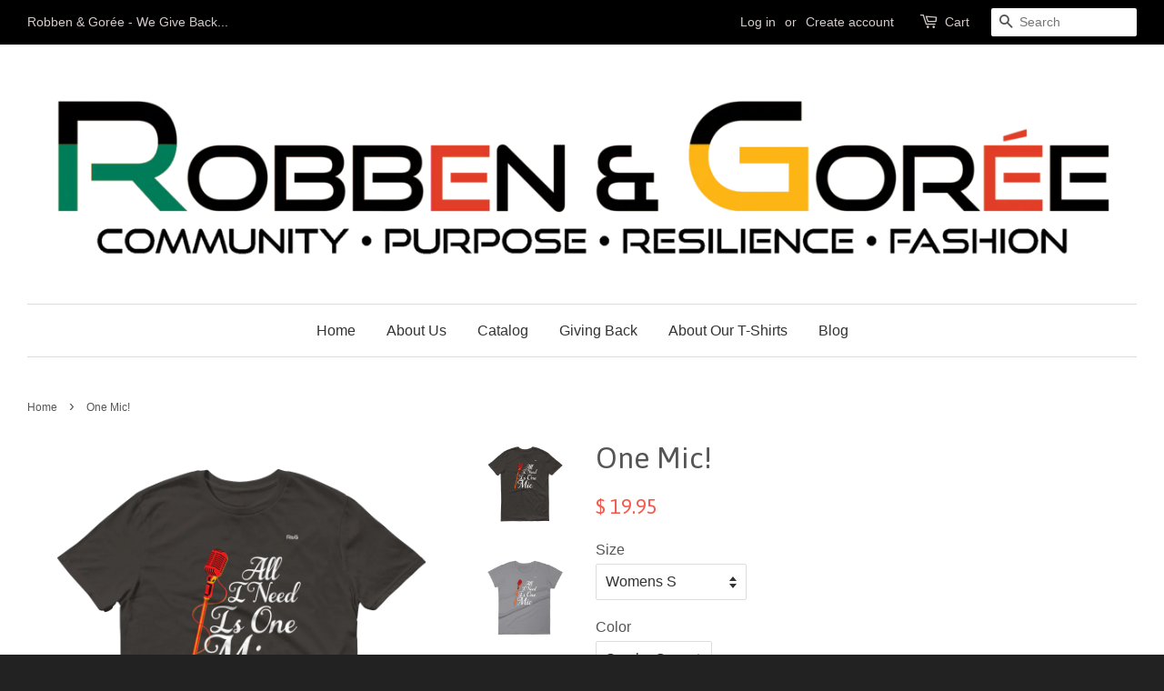

--- FILE ---
content_type: text/html; charset=utf-8
request_url: https://www.robbenandgoree.com/products/one-mic
body_size: 15243
content:
<!doctype html>
<!--[if lt IE 7]><html class="no-js lt-ie9 lt-ie8 lt-ie7" lang="en"> <![endif]-->
<!--[if IE 7]><html class="no-js lt-ie9 lt-ie8" lang="en"> <![endif]-->
<!--[if IE 8]><html class="no-js lt-ie9" lang="en"> <![endif]-->
<!--[if IE 9 ]><html class="ie9 no-js"> <![endif]-->
<!--[if (gt IE 9)|!(IE)]><!--> <html class="no-js"> <!--<![endif]-->
<head>

  <!-- Basic page needs ================================================== -->
  <meta charset="utf-8">
  <meta http-equiv="X-UA-Compatible" content="IE=edge,chrome=1">
  <meta property="fb:app_id" content="1138995992861304"/>
  <meta property="og:url"                content="https://www.robbenandgoree.com/" />
  <meta property="og:title"              content="Robben & Gorée" />
  <meta property="og:description"        content="An African American owned small retail fashion company focused on serving and giving back to the urban community, its people, causes and concerns." />
  <meta property="og:image"              content="https://scontent-lax3-1.xx.fbcdn.net/v/t1.0-9/14907262_1808121149401251_802562725428740051_n.png?oh=8767b7c99e682a92eb57a3b8c5813cbc&oe=588B5795" />

  
  <link rel="shortcut icon" href="//www.robbenandgoree.com/cdn/shop/t/3/assets/favicon.png?v=50051990361650320311459121860" type="image/png" />
  

  <!-- Title and description ================================================== -->
  <title>
  One Mic! &ndash; Robben and Goree
  </title>

  
  <meta name="description" content="T-Shirt Featuring Classic Hip Hop Lyrics - Available with Captions (Additional sizes and colors may be available. Feel free to contact us with any questions or special requests. feedback@robbenandgoree.com ) WOMEN&#39;S T-SHIRTS ARE FITTED AND RUN SLIGHTLY SMALL">
  

  <!-- Social meta ================================================== -->
  

  <meta property="og:type" content="product">
  <meta property="og:title" content="One Mic!">
  <meta property="og:url" content="https://www.robbenandgoree.com/products/one-mic">
  
  <meta property="og:image" content="http://www.robbenandgoree.com/cdn/shop/products/RGOneMicFinalArtMens4500x5700_mockup_Flat-Front_Storm-Grey_b0f4c40f-c14f-4bbb-8bc7-da12fa715aec_grande.png?v=1488770545">
  <meta property="og:image:secure_url" content="https://www.robbenandgoree.com/cdn/shop/products/RGOneMicFinalArtMens4500x5700_mockup_Flat-Front_Storm-Grey_b0f4c40f-c14f-4bbb-8bc7-da12fa715aec_grande.png?v=1488770545">
  
  <meta property="og:image" content="http://www.robbenandgoree.com/cdn/shop/products/RGOneMicFinalArtMens4500x5700_mockup_Flat-Front_Smoke_35162d81-4455-44e9-b910-eb598bf09647_grande.png?v=1488770545">
  <meta property="og:image:secure_url" content="https://www.robbenandgoree.com/cdn/shop/products/RGOneMicFinalArtMens4500x5700_mockup_Flat-Front_Smoke_35162d81-4455-44e9-b910-eb598bf09647_grande.png?v=1488770545">
  
  <meta property="og:price:amount" content="19.95">
  <meta property="og:price:currency" content="USD">



  <meta property="og:description" content="T-Shirt Featuring Classic Hip Hop Lyrics - Available with Captions (Additional sizes and colors may be available. Feel free to contact us with any questions or special requests. feedback@robbenandgoree.com ) WOMEN&#39;S T-SHIRTS ARE FITTED AND RUN SLIGHTLY SMALL">


<meta property="og:site_name" content="Robben and Goree">


  <meta name="twitter:card" content="summary">



  <meta name="twitter:title" content="One Mic!">
  <meta name="twitter:description" content="T-Shirt Featuring Classic Hip Hop Lyrics - Available with Captions
(Additional sizes and colors may be available. Feel free to contact us with any questions or special requests. feedback@robbenandgore">
  <meta name="twitter:image" content="https://www.robbenandgoree.com/cdn/shop/products/RGOneMicFinalArtMens4500x5700_mockup_Flat-Front_Smoke_35162d81-4455-44e9-b910-eb598bf09647_large.png?v=1488770545">
  <meta name="twitter:image:width" content="480">
  <meta name="twitter:image:height" content="480">



  <!-- Helpers ================================================== -->
  <link rel="canonical" href="https://www.robbenandgoree.com/products/one-mic">
  <meta name="viewport" content="width=device-width,initial-scale=1">
  <meta name="theme-color" content="#f45b4f">

  <!-- CSS ================================================== -->
  <link href="//www.robbenandgoree.com/cdn/shop/t/3/assets/timber.scss.css?v=122336694016204829481674755515" rel="stylesheet" type="text/css" media="all" />
  <link href="//www.robbenandgoree.com/cdn/shop/t/3/assets/theme.scss.css?v=112851402074191227561674755515" rel="stylesheet" type="text/css" media="all" />

  

  
    
    
    <link href="//fonts.googleapis.com/css?family=Asap:400" rel="stylesheet" type="text/css" media="all" />
  




  <!-- Header hook for plugins ================================================== -->
  <script>window.performance && window.performance.mark && window.performance.mark('shopify.content_for_header.start');</script><meta id="shopify-digital-wallet" name="shopify-digital-wallet" content="/8168133/digital_wallets/dialog">
<meta name="shopify-checkout-api-token" content="3d74b3f7c28ec54e3b1a2a2d412dbfeb">
<meta id="in-context-paypal-metadata" data-shop-id="8168133" data-venmo-supported="true" data-environment="production" data-locale="en_US" data-paypal-v4="true" data-currency="USD">
<link rel="alternate" type="application/json+oembed" href="https://www.robbenandgoree.com/products/one-mic.oembed">
<script async="async" src="/checkouts/internal/preloads.js?locale=en-US"></script>
<script id="shopify-features" type="application/json">{"accessToken":"3d74b3f7c28ec54e3b1a2a2d412dbfeb","betas":["rich-media-storefront-analytics"],"domain":"www.robbenandgoree.com","predictiveSearch":true,"shopId":8168133,"locale":"en"}</script>
<script>var Shopify = Shopify || {};
Shopify.shop = "robben-goree.myshopify.com";
Shopify.locale = "en";
Shopify.currency = {"active":"USD","rate":"1.0"};
Shopify.country = "US";
Shopify.theme = {"name":"Minimal","id":90790465,"schema_name":null,"schema_version":null,"theme_store_id":380,"role":"main"};
Shopify.theme.handle = "null";
Shopify.theme.style = {"id":null,"handle":null};
Shopify.cdnHost = "www.robbenandgoree.com/cdn";
Shopify.routes = Shopify.routes || {};
Shopify.routes.root = "/";</script>
<script type="module">!function(o){(o.Shopify=o.Shopify||{}).modules=!0}(window);</script>
<script>!function(o){function n(){var o=[];function n(){o.push(Array.prototype.slice.apply(arguments))}return n.q=o,n}var t=o.Shopify=o.Shopify||{};t.loadFeatures=n(),t.autoloadFeatures=n()}(window);</script>
<script id="shop-js-analytics" type="application/json">{"pageType":"product"}</script>
<script defer="defer" async type="module" src="//www.robbenandgoree.com/cdn/shopifycloud/shop-js/modules/v2/client.init-shop-cart-sync_BdyHc3Nr.en.esm.js"></script>
<script defer="defer" async type="module" src="//www.robbenandgoree.com/cdn/shopifycloud/shop-js/modules/v2/chunk.common_Daul8nwZ.esm.js"></script>
<script type="module">
  await import("//www.robbenandgoree.com/cdn/shopifycloud/shop-js/modules/v2/client.init-shop-cart-sync_BdyHc3Nr.en.esm.js");
await import("//www.robbenandgoree.com/cdn/shopifycloud/shop-js/modules/v2/chunk.common_Daul8nwZ.esm.js");

  window.Shopify.SignInWithShop?.initShopCartSync?.({"fedCMEnabled":true,"windoidEnabled":true});

</script>
<script id="__st">var __st={"a":8168133,"offset":-28800,"reqid":"403c1d06-e0b2-49ac-99a2-28d24a68d1eb-1768971952","pageurl":"www.robbenandgoree.com\/products\/one-mic","u":"9d02414d2d93","p":"product","rtyp":"product","rid":8968626049};</script>
<script>window.ShopifyPaypalV4VisibilityTracking = true;</script>
<script id="captcha-bootstrap">!function(){'use strict';const t='contact',e='account',n='new_comment',o=[[t,t],['blogs',n],['comments',n],[t,'customer']],c=[[e,'customer_login'],[e,'guest_login'],[e,'recover_customer_password'],[e,'create_customer']],r=t=>t.map((([t,e])=>`form[action*='/${t}']:not([data-nocaptcha='true']) input[name='form_type'][value='${e}']`)).join(','),a=t=>()=>t?[...document.querySelectorAll(t)].map((t=>t.form)):[];function s(){const t=[...o],e=r(t);return a(e)}const i='password',u='form_key',d=['recaptcha-v3-token','g-recaptcha-response','h-captcha-response',i],f=()=>{try{return window.sessionStorage}catch{return}},m='__shopify_v',_=t=>t.elements[u];function p(t,e,n=!1){try{const o=window.sessionStorage,c=JSON.parse(o.getItem(e)),{data:r}=function(t){const{data:e,action:n}=t;return t[m]||n?{data:e,action:n}:{data:t,action:n}}(c);for(const[e,n]of Object.entries(r))t.elements[e]&&(t.elements[e].value=n);n&&o.removeItem(e)}catch(o){console.error('form repopulation failed',{error:o})}}const l='form_type',E='cptcha';function T(t){t.dataset[E]=!0}const w=window,h=w.document,L='Shopify',v='ce_forms',y='captcha';let A=!1;((t,e)=>{const n=(g='f06e6c50-85a8-45c8-87d0-21a2b65856fe',I='https://cdn.shopify.com/shopifycloud/storefront-forms-hcaptcha/ce_storefront_forms_captcha_hcaptcha.v1.5.2.iife.js',D={infoText:'Protected by hCaptcha',privacyText:'Privacy',termsText:'Terms'},(t,e,n)=>{const o=w[L][v],c=o.bindForm;if(c)return c(t,g,e,D).then(n);var r;o.q.push([[t,g,e,D],n]),r=I,A||(h.body.append(Object.assign(h.createElement('script'),{id:'captcha-provider',async:!0,src:r})),A=!0)});var g,I,D;w[L]=w[L]||{},w[L][v]=w[L][v]||{},w[L][v].q=[],w[L][y]=w[L][y]||{},w[L][y].protect=function(t,e){n(t,void 0,e),T(t)},Object.freeze(w[L][y]),function(t,e,n,w,h,L){const[v,y,A,g]=function(t,e,n){const i=e?o:[],u=t?c:[],d=[...i,...u],f=r(d),m=r(i),_=r(d.filter((([t,e])=>n.includes(e))));return[a(f),a(m),a(_),s()]}(w,h,L),I=t=>{const e=t.target;return e instanceof HTMLFormElement?e:e&&e.form},D=t=>v().includes(t);t.addEventListener('submit',(t=>{const e=I(t);if(!e)return;const n=D(e)&&!e.dataset.hcaptchaBound&&!e.dataset.recaptchaBound,o=_(e),c=g().includes(e)&&(!o||!o.value);(n||c)&&t.preventDefault(),c&&!n&&(function(t){try{if(!f())return;!function(t){const e=f();if(!e)return;const n=_(t);if(!n)return;const o=n.value;o&&e.removeItem(o)}(t);const e=Array.from(Array(32),(()=>Math.random().toString(36)[2])).join('');!function(t,e){_(t)||t.append(Object.assign(document.createElement('input'),{type:'hidden',name:u})),t.elements[u].value=e}(t,e),function(t,e){const n=f();if(!n)return;const o=[...t.querySelectorAll(`input[type='${i}']`)].map((({name:t})=>t)),c=[...d,...o],r={};for(const[a,s]of new FormData(t).entries())c.includes(a)||(r[a]=s);n.setItem(e,JSON.stringify({[m]:1,action:t.action,data:r}))}(t,e)}catch(e){console.error('failed to persist form',e)}}(e),e.submit())}));const S=(t,e)=>{t&&!t.dataset[E]&&(n(t,e.some((e=>e===t))),T(t))};for(const o of['focusin','change'])t.addEventListener(o,(t=>{const e=I(t);D(e)&&S(e,y())}));const B=e.get('form_key'),M=e.get(l),P=B&&M;t.addEventListener('DOMContentLoaded',(()=>{const t=y();if(P)for(const e of t)e.elements[l].value===M&&p(e,B);[...new Set([...A(),...v().filter((t=>'true'===t.dataset.shopifyCaptcha))])].forEach((e=>S(e,t)))}))}(h,new URLSearchParams(w.location.search),n,t,e,['guest_login'])})(!0,!0)}();</script>
<script integrity="sha256-4kQ18oKyAcykRKYeNunJcIwy7WH5gtpwJnB7kiuLZ1E=" data-source-attribution="shopify.loadfeatures" defer="defer" src="//www.robbenandgoree.com/cdn/shopifycloud/storefront/assets/storefront/load_feature-a0a9edcb.js" crossorigin="anonymous"></script>
<script data-source-attribution="shopify.dynamic_checkout.dynamic.init">var Shopify=Shopify||{};Shopify.PaymentButton=Shopify.PaymentButton||{isStorefrontPortableWallets:!0,init:function(){window.Shopify.PaymentButton.init=function(){};var t=document.createElement("script");t.src="https://www.robbenandgoree.com/cdn/shopifycloud/portable-wallets/latest/portable-wallets.en.js",t.type="module",document.head.appendChild(t)}};
</script>
<script data-source-attribution="shopify.dynamic_checkout.buyer_consent">
  function portableWalletsHideBuyerConsent(e){var t=document.getElementById("shopify-buyer-consent"),n=document.getElementById("shopify-subscription-policy-button");t&&n&&(t.classList.add("hidden"),t.setAttribute("aria-hidden","true"),n.removeEventListener("click",e))}function portableWalletsShowBuyerConsent(e){var t=document.getElementById("shopify-buyer-consent"),n=document.getElementById("shopify-subscription-policy-button");t&&n&&(t.classList.remove("hidden"),t.removeAttribute("aria-hidden"),n.addEventListener("click",e))}window.Shopify?.PaymentButton&&(window.Shopify.PaymentButton.hideBuyerConsent=portableWalletsHideBuyerConsent,window.Shopify.PaymentButton.showBuyerConsent=portableWalletsShowBuyerConsent);
</script>
<script data-source-attribution="shopify.dynamic_checkout.cart.bootstrap">document.addEventListener("DOMContentLoaded",(function(){function t(){return document.querySelector("shopify-accelerated-checkout-cart, shopify-accelerated-checkout")}if(t())Shopify.PaymentButton.init();else{new MutationObserver((function(e,n){t()&&(Shopify.PaymentButton.init(),n.disconnect())})).observe(document.body,{childList:!0,subtree:!0})}}));
</script>
<link id="shopify-accelerated-checkout-styles" rel="stylesheet" media="screen" href="https://www.robbenandgoree.com/cdn/shopifycloud/portable-wallets/latest/accelerated-checkout-backwards-compat.css" crossorigin="anonymous">
<style id="shopify-accelerated-checkout-cart">
        #shopify-buyer-consent {
  margin-top: 1em;
  display: inline-block;
  width: 100%;
}

#shopify-buyer-consent.hidden {
  display: none;
}

#shopify-subscription-policy-button {
  background: none;
  border: none;
  padding: 0;
  text-decoration: underline;
  font-size: inherit;
  cursor: pointer;
}

#shopify-subscription-policy-button::before {
  box-shadow: none;
}

      </style>

<script>window.performance && window.performance.mark && window.performance.mark('shopify.content_for_header.end');</script>

  

<!--[if lt IE 9]>
<script src="//cdnjs.cloudflare.com/ajax/libs/html5shiv/3.7.2/html5shiv.min.js" type="text/javascript"></script>
<script src="//www.robbenandgoree.com/cdn/shop/t/3/assets/respond.min.js?v=52248677837542619231457590975" type="text/javascript"></script>
<link href="//www.robbenandgoree.com/cdn/shop/t/3/assets/respond-proxy.html" id="respond-proxy" rel="respond-proxy" />
<link href="//www.robbenandgoree.com/search?q=582b0d858583bde04fcde686a7e938f6" id="respond-redirect" rel="respond-redirect" />
<script src="//www.robbenandgoree.com/search?q=582b0d858583bde04fcde686a7e938f6" type="text/javascript"></script>
<![endif]-->



  <script src="//ajax.googleapis.com/ajax/libs/jquery/1.11.0/jquery.min.js" type="text/javascript"></script>
  <script src="//www.robbenandgoree.com/cdn/shop/t/3/assets/modernizr.min.js?v=26620055551102246001457590975" type="text/javascript"></script>

  
  
<link href="https://monorail-edge.shopifysvc.com" rel="dns-prefetch">
<script>(function(){if ("sendBeacon" in navigator && "performance" in window) {try {var session_token_from_headers = performance.getEntriesByType('navigation')[0].serverTiming.find(x => x.name == '_s').description;} catch {var session_token_from_headers = undefined;}var session_cookie_matches = document.cookie.match(/_shopify_s=([^;]*)/);var session_token_from_cookie = session_cookie_matches && session_cookie_matches.length === 2 ? session_cookie_matches[1] : "";var session_token = session_token_from_headers || session_token_from_cookie || "";function handle_abandonment_event(e) {var entries = performance.getEntries().filter(function(entry) {return /monorail-edge.shopifysvc.com/.test(entry.name);});if (!window.abandonment_tracked && entries.length === 0) {window.abandonment_tracked = true;var currentMs = Date.now();var navigation_start = performance.timing.navigationStart;var payload = {shop_id: 8168133,url: window.location.href,navigation_start,duration: currentMs - navigation_start,session_token,page_type: "product"};window.navigator.sendBeacon("https://monorail-edge.shopifysvc.com/v1/produce", JSON.stringify({schema_id: "online_store_buyer_site_abandonment/1.1",payload: payload,metadata: {event_created_at_ms: currentMs,event_sent_at_ms: currentMs}}));}}window.addEventListener('pagehide', handle_abandonment_event);}}());</script>
<script id="web-pixels-manager-setup">(function e(e,d,r,n,o){if(void 0===o&&(o={}),!Boolean(null===(a=null===(i=window.Shopify)||void 0===i?void 0:i.analytics)||void 0===a?void 0:a.replayQueue)){var i,a;window.Shopify=window.Shopify||{};var t=window.Shopify;t.analytics=t.analytics||{};var s=t.analytics;s.replayQueue=[],s.publish=function(e,d,r){return s.replayQueue.push([e,d,r]),!0};try{self.performance.mark("wpm:start")}catch(e){}var l=function(){var e={modern:/Edge?\/(1{2}[4-9]|1[2-9]\d|[2-9]\d{2}|\d{4,})\.\d+(\.\d+|)|Firefox\/(1{2}[4-9]|1[2-9]\d|[2-9]\d{2}|\d{4,})\.\d+(\.\d+|)|Chrom(ium|e)\/(9{2}|\d{3,})\.\d+(\.\d+|)|(Maci|X1{2}).+ Version\/(15\.\d+|(1[6-9]|[2-9]\d|\d{3,})\.\d+)([,.]\d+|)( \(\w+\)|)( Mobile\/\w+|) Safari\/|Chrome.+OPR\/(9{2}|\d{3,})\.\d+\.\d+|(CPU[ +]OS|iPhone[ +]OS|CPU[ +]iPhone|CPU IPhone OS|CPU iPad OS)[ +]+(15[._]\d+|(1[6-9]|[2-9]\d|\d{3,})[._]\d+)([._]\d+|)|Android:?[ /-](13[3-9]|1[4-9]\d|[2-9]\d{2}|\d{4,})(\.\d+|)(\.\d+|)|Android.+Firefox\/(13[5-9]|1[4-9]\d|[2-9]\d{2}|\d{4,})\.\d+(\.\d+|)|Android.+Chrom(ium|e)\/(13[3-9]|1[4-9]\d|[2-9]\d{2}|\d{4,})\.\d+(\.\d+|)|SamsungBrowser\/([2-9]\d|\d{3,})\.\d+/,legacy:/Edge?\/(1[6-9]|[2-9]\d|\d{3,})\.\d+(\.\d+|)|Firefox\/(5[4-9]|[6-9]\d|\d{3,})\.\d+(\.\d+|)|Chrom(ium|e)\/(5[1-9]|[6-9]\d|\d{3,})\.\d+(\.\d+|)([\d.]+$|.*Safari\/(?![\d.]+ Edge\/[\d.]+$))|(Maci|X1{2}).+ Version\/(10\.\d+|(1[1-9]|[2-9]\d|\d{3,})\.\d+)([,.]\d+|)( \(\w+\)|)( Mobile\/\w+|) Safari\/|Chrome.+OPR\/(3[89]|[4-9]\d|\d{3,})\.\d+\.\d+|(CPU[ +]OS|iPhone[ +]OS|CPU[ +]iPhone|CPU IPhone OS|CPU iPad OS)[ +]+(10[._]\d+|(1[1-9]|[2-9]\d|\d{3,})[._]\d+)([._]\d+|)|Android:?[ /-](13[3-9]|1[4-9]\d|[2-9]\d{2}|\d{4,})(\.\d+|)(\.\d+|)|Mobile Safari.+OPR\/([89]\d|\d{3,})\.\d+\.\d+|Android.+Firefox\/(13[5-9]|1[4-9]\d|[2-9]\d{2}|\d{4,})\.\d+(\.\d+|)|Android.+Chrom(ium|e)\/(13[3-9]|1[4-9]\d|[2-9]\d{2}|\d{4,})\.\d+(\.\d+|)|Android.+(UC? ?Browser|UCWEB|U3)[ /]?(15\.([5-9]|\d{2,})|(1[6-9]|[2-9]\d|\d{3,})\.\d+)\.\d+|SamsungBrowser\/(5\.\d+|([6-9]|\d{2,})\.\d+)|Android.+MQ{2}Browser\/(14(\.(9|\d{2,})|)|(1[5-9]|[2-9]\d|\d{3,})(\.\d+|))(\.\d+|)|K[Aa][Ii]OS\/(3\.\d+|([4-9]|\d{2,})\.\d+)(\.\d+|)/},d=e.modern,r=e.legacy,n=navigator.userAgent;return n.match(d)?"modern":n.match(r)?"legacy":"unknown"}(),u="modern"===l?"modern":"legacy",c=(null!=n?n:{modern:"",legacy:""})[u],f=function(e){return[e.baseUrl,"/wpm","/b",e.hashVersion,"modern"===e.buildTarget?"m":"l",".js"].join("")}({baseUrl:d,hashVersion:r,buildTarget:u}),m=function(e){var d=e.version,r=e.bundleTarget,n=e.surface,o=e.pageUrl,i=e.monorailEndpoint;return{emit:function(e){var a=e.status,t=e.errorMsg,s=(new Date).getTime(),l=JSON.stringify({metadata:{event_sent_at_ms:s},events:[{schema_id:"web_pixels_manager_load/3.1",payload:{version:d,bundle_target:r,page_url:o,status:a,surface:n,error_msg:t},metadata:{event_created_at_ms:s}}]});if(!i)return console&&console.warn&&console.warn("[Web Pixels Manager] No Monorail endpoint provided, skipping logging."),!1;try{return self.navigator.sendBeacon.bind(self.navigator)(i,l)}catch(e){}var u=new XMLHttpRequest;try{return u.open("POST",i,!0),u.setRequestHeader("Content-Type","text/plain"),u.send(l),!0}catch(e){return console&&console.warn&&console.warn("[Web Pixels Manager] Got an unhandled error while logging to Monorail."),!1}}}}({version:r,bundleTarget:l,surface:e.surface,pageUrl:self.location.href,monorailEndpoint:e.monorailEndpoint});try{o.browserTarget=l,function(e){var d=e.src,r=e.async,n=void 0===r||r,o=e.onload,i=e.onerror,a=e.sri,t=e.scriptDataAttributes,s=void 0===t?{}:t,l=document.createElement("script"),u=document.querySelector("head"),c=document.querySelector("body");if(l.async=n,l.src=d,a&&(l.integrity=a,l.crossOrigin="anonymous"),s)for(var f in s)if(Object.prototype.hasOwnProperty.call(s,f))try{l.dataset[f]=s[f]}catch(e){}if(o&&l.addEventListener("load",o),i&&l.addEventListener("error",i),u)u.appendChild(l);else{if(!c)throw new Error("Did not find a head or body element to append the script");c.appendChild(l)}}({src:f,async:!0,onload:function(){if(!function(){var e,d;return Boolean(null===(d=null===(e=window.Shopify)||void 0===e?void 0:e.analytics)||void 0===d?void 0:d.initialized)}()){var d=window.webPixelsManager.init(e)||void 0;if(d){var r=window.Shopify.analytics;r.replayQueue.forEach((function(e){var r=e[0],n=e[1],o=e[2];d.publishCustomEvent(r,n,o)})),r.replayQueue=[],r.publish=d.publishCustomEvent,r.visitor=d.visitor,r.initialized=!0}}},onerror:function(){return m.emit({status:"failed",errorMsg:"".concat(f," has failed to load")})},sri:function(e){var d=/^sha384-[A-Za-z0-9+/=]+$/;return"string"==typeof e&&d.test(e)}(c)?c:"",scriptDataAttributes:o}),m.emit({status:"loading"})}catch(e){m.emit({status:"failed",errorMsg:(null==e?void 0:e.message)||"Unknown error"})}}})({shopId: 8168133,storefrontBaseUrl: "https://www.robbenandgoree.com",extensionsBaseUrl: "https://extensions.shopifycdn.com/cdn/shopifycloud/web-pixels-manager",monorailEndpoint: "https://monorail-edge.shopifysvc.com/unstable/produce_batch",surface: "storefront-renderer",enabledBetaFlags: ["2dca8a86"],webPixelsConfigList: [{"id":"125534361","eventPayloadVersion":"v1","runtimeContext":"LAX","scriptVersion":"1","type":"CUSTOM","privacyPurposes":["ANALYTICS"],"name":"Google Analytics tag (migrated)"},{"id":"shopify-app-pixel","configuration":"{}","eventPayloadVersion":"v1","runtimeContext":"STRICT","scriptVersion":"0450","apiClientId":"shopify-pixel","type":"APP","privacyPurposes":["ANALYTICS","MARKETING"]},{"id":"shopify-custom-pixel","eventPayloadVersion":"v1","runtimeContext":"LAX","scriptVersion":"0450","apiClientId":"shopify-pixel","type":"CUSTOM","privacyPurposes":["ANALYTICS","MARKETING"]}],isMerchantRequest: false,initData: {"shop":{"name":"Robben and Goree","paymentSettings":{"currencyCode":"USD"},"myshopifyDomain":"robben-goree.myshopify.com","countryCode":"US","storefrontUrl":"https:\/\/www.robbenandgoree.com"},"customer":null,"cart":null,"checkout":null,"productVariants":[{"price":{"amount":19.95,"currencyCode":"USD"},"product":{"title":"One Mic!","vendor":"Gooten","id":"8968626049","untranslatedTitle":"One Mic!","url":"\/products\/one-mic","type":"T-Shirt"},"id":"31574459969","image":{"src":"\/\/www.robbenandgoree.com\/cdn\/shop\/products\/RGOneMicFinalArtMens4500x5700_mockup_Flat-Front_Smoke_35162d81-4455-44e9-b910-eb598bf09647.png?v=1488770545"},"sku":"OneMic-WS","title":"Womens S \/ Smoke Gray","untranslatedTitle":"Womens S \/ Smoke Gray"},{"price":{"amount":19.95,"currencyCode":"USD"},"product":{"title":"One Mic!","vendor":"Gooten","id":"8968626049","untranslatedTitle":"One Mic!","url":"\/products\/one-mic","type":"T-Shirt"},"id":"31574460097","image":{"src":"\/\/www.robbenandgoree.com\/cdn\/shop\/products\/RGOneMicFinalArtMens4500x5700_mockup_Flat-Front_Smoke_35162d81-4455-44e9-b910-eb598bf09647.png?v=1488770545"},"sku":"OneMic-WM","title":"Womens M \/ Smoke Gray","untranslatedTitle":"Womens M \/ Smoke Gray"},{"price":{"amount":19.95,"currencyCode":"USD"},"product":{"title":"One Mic!","vendor":"Gooten","id":"8968626049","untranslatedTitle":"One Mic!","url":"\/products\/one-mic","type":"T-Shirt"},"id":"31574460161","image":{"src":"\/\/www.robbenandgoree.com\/cdn\/shop\/products\/RGOneMicFinalArtMens4500x5700_mockup_Flat-Front_Smoke_35162d81-4455-44e9-b910-eb598bf09647.png?v=1488770545"},"sku":"OneMic-WL","title":"Womens L \/ Smoke Gray","untranslatedTitle":"Womens L \/ Smoke Gray"},{"price":{"amount":19.95,"currencyCode":"USD"},"product":{"title":"One Mic!","vendor":"Gooten","id":"8968626049","untranslatedTitle":"One Mic!","url":"\/products\/one-mic","type":"T-Shirt"},"id":"31574460289","image":{"src":"\/\/www.robbenandgoree.com\/cdn\/shop\/products\/RGOneMicFinalArtMens4500x5700_mockup_Flat-Front_Smoke_35162d81-4455-44e9-b910-eb598bf09647.png?v=1488770545"},"sku":"OneMic-WXL","title":"Womens XL \/ Smoke Gray","untranslatedTitle":"Womens XL \/ Smoke Gray"},{"price":{"amount":19.95,"currencyCode":"USD"},"product":{"title":"One Mic!","vendor":"Gooten","id":"8968626049","untranslatedTitle":"One Mic!","url":"\/products\/one-mic","type":"T-Shirt"},"id":"31574460417","image":{"src":"\/\/www.robbenandgoree.com\/cdn\/shop\/products\/RGOneMicFinalArtMens4500x5700_mockup_Flat-Front_Smoke_35162d81-4455-44e9-b910-eb598bf09647.png?v=1488770545"},"sku":"OneMic-MUS","title":"Mens\/Unisex S \/ Smoke Gray","untranslatedTitle":"Mens\/Unisex S \/ Smoke Gray"},{"price":{"amount":19.95,"currencyCode":"USD"},"product":{"title":"One Mic!","vendor":"Gooten","id":"8968626049","untranslatedTitle":"One Mic!","url":"\/products\/one-mic","type":"T-Shirt"},"id":"31574460481","image":{"src":"\/\/www.robbenandgoree.com\/cdn\/shop\/products\/RGOneMicFinalArtMens4500x5700_mockup_Flat-Front_Smoke_35162d81-4455-44e9-b910-eb598bf09647.png?v=1488770545"},"sku":"OneMic-MUM","title":"Mens\/Unisex M \/ Smoke Gray","untranslatedTitle":"Mens\/Unisex M \/ Smoke Gray"},{"price":{"amount":19.95,"currencyCode":"USD"},"product":{"title":"One Mic!","vendor":"Gooten","id":"8968626049","untranslatedTitle":"One Mic!","url":"\/products\/one-mic","type":"T-Shirt"},"id":"31574460545","image":{"src":"\/\/www.robbenandgoree.com\/cdn\/shop\/products\/RGOneMicFinalArtMens4500x5700_mockup_Flat-Front_Smoke_35162d81-4455-44e9-b910-eb598bf09647.png?v=1488770545"},"sku":"OneMic-MUL","title":"Mens\/Unisex L \/ Smoke Gray","untranslatedTitle":"Mens\/Unisex L \/ Smoke Gray"},{"price":{"amount":19.95,"currencyCode":"USD"},"product":{"title":"One Mic!","vendor":"Gooten","id":"8968626049","untranslatedTitle":"One Mic!","url":"\/products\/one-mic","type":"T-Shirt"},"id":"31574460609","image":{"src":"\/\/www.robbenandgoree.com\/cdn\/shop\/products\/RGOneMicFinalArtMens4500x5700_mockup_Flat-Front_Smoke_35162d81-4455-44e9-b910-eb598bf09647.png?v=1488770545"},"sku":"OneMic-MUXL","title":"Mens\/Unisex XL \/ Smoke Gray","untranslatedTitle":"Mens\/Unisex XL \/ Smoke Gray"},{"price":{"amount":19.95,"currencyCode":"USD"},"product":{"title":"One Mic!","vendor":"Gooten","id":"8968626049","untranslatedTitle":"One Mic!","url":"\/products\/one-mic","type":"T-Shirt"},"id":"31574460673","image":{"src":"\/\/www.robbenandgoree.com\/cdn\/shop\/products\/RGOneMicFinalArtMens4500x5700_mockup_Flat-Front_Smoke_35162d81-4455-44e9-b910-eb598bf09647.png?v=1488770545"},"sku":"OneMic-MU2XL","title":"Mens\/Unisex 2XL \/ Smoke Gray","untranslatedTitle":"Mens\/Unisex 2XL \/ Smoke Gray"},{"price":{"amount":19.95,"currencyCode":"USD"},"product":{"title":"One Mic!","vendor":"Gooten","id":"8968626049","untranslatedTitle":"One Mic!","url":"\/products\/one-mic","type":"T-Shirt"},"id":"31574460737","image":{"src":"\/\/www.robbenandgoree.com\/cdn\/shop\/products\/RGOneMicFinalArtMens4500x5700_mockup_Flat-Front_Smoke_35162d81-4455-44e9-b910-eb598bf09647.png?v=1488770545"},"sku":"OneMic-MU3XL","title":"Mens\/Unisex 3XL \/ Smoke Gray","untranslatedTitle":"Mens\/Unisex 3XL \/ Smoke Gray"},{"price":{"amount":19.95,"currencyCode":"USD"},"product":{"title":"One Mic!","vendor":"Gooten","id":"8968626049","untranslatedTitle":"One Mic!","url":"\/products\/one-mic","type":"T-Shirt"},"id":"31574460801","image":{"src":"\/\/www.robbenandgoree.com\/cdn\/shop\/products\/RGOneMicFinalArtMens4500x5700_mockup_Flat-Front_Smoke_35162d81-4455-44e9-b910-eb598bf09647.png?v=1488770545"},"sku":"OneMic-MU4XL","title":"Mens\/Unisex 4XL \/ Smoke Gray","untranslatedTitle":"Mens\/Unisex 4XL \/ Smoke Gray"},{"price":{"amount":19.95,"currencyCode":"USD"},"product":{"title":"One Mic!","vendor":"Gooten","id":"8968626049","untranslatedTitle":"One Mic!","url":"\/products\/one-mic","type":"T-Shirt"},"id":"31574460865","image":{"src":"\/\/www.robbenandgoree.com\/cdn\/shop\/products\/RGOneMicFinalArtMens4500x5700_mockup_Flat-Front_Smoke_35162d81-4455-44e9-b910-eb598bf09647.png?v=1488770545"},"sku":"OneMic-MU5XL","title":"Mens\/Unisex 5XL \/ Smoke Gray","untranslatedTitle":"Mens\/Unisex 5XL \/ Smoke Gray"}],"purchasingCompany":null},},"https://www.robbenandgoree.com/cdn","fcfee988w5aeb613cpc8e4bc33m6693e112",{"modern":"","legacy":""},{"shopId":"8168133","storefrontBaseUrl":"https:\/\/www.robbenandgoree.com","extensionBaseUrl":"https:\/\/extensions.shopifycdn.com\/cdn\/shopifycloud\/web-pixels-manager","surface":"storefront-renderer","enabledBetaFlags":"[\"2dca8a86\"]","isMerchantRequest":"false","hashVersion":"fcfee988w5aeb613cpc8e4bc33m6693e112","publish":"custom","events":"[[\"page_viewed\",{}],[\"product_viewed\",{\"productVariant\":{\"price\":{\"amount\":19.95,\"currencyCode\":\"USD\"},\"product\":{\"title\":\"One Mic!\",\"vendor\":\"Gooten\",\"id\":\"8968626049\",\"untranslatedTitle\":\"One Mic!\",\"url\":\"\/products\/one-mic\",\"type\":\"T-Shirt\"},\"id\":\"31574459969\",\"image\":{\"src\":\"\/\/www.robbenandgoree.com\/cdn\/shop\/products\/RGOneMicFinalArtMens4500x5700_mockup_Flat-Front_Smoke_35162d81-4455-44e9-b910-eb598bf09647.png?v=1488770545\"},\"sku\":\"OneMic-WS\",\"title\":\"Womens S \/ Smoke Gray\",\"untranslatedTitle\":\"Womens S \/ Smoke Gray\"}}]]"});</script><script>
  window.ShopifyAnalytics = window.ShopifyAnalytics || {};
  window.ShopifyAnalytics.meta = window.ShopifyAnalytics.meta || {};
  window.ShopifyAnalytics.meta.currency = 'USD';
  var meta = {"product":{"id":8968626049,"gid":"gid:\/\/shopify\/Product\/8968626049","vendor":"Gooten","type":"T-Shirt","handle":"one-mic","variants":[{"id":31574459969,"price":1995,"name":"One Mic! - Womens S \/ Smoke Gray","public_title":"Womens S \/ Smoke Gray","sku":"OneMic-WS"},{"id":31574460097,"price":1995,"name":"One Mic! - Womens M \/ Smoke Gray","public_title":"Womens M \/ Smoke Gray","sku":"OneMic-WM"},{"id":31574460161,"price":1995,"name":"One Mic! - Womens L \/ Smoke Gray","public_title":"Womens L \/ Smoke Gray","sku":"OneMic-WL"},{"id":31574460289,"price":1995,"name":"One Mic! - Womens XL \/ Smoke Gray","public_title":"Womens XL \/ Smoke Gray","sku":"OneMic-WXL"},{"id":31574460417,"price":1995,"name":"One Mic! - Mens\/Unisex S \/ Smoke Gray","public_title":"Mens\/Unisex S \/ Smoke Gray","sku":"OneMic-MUS"},{"id":31574460481,"price":1995,"name":"One Mic! - Mens\/Unisex M \/ Smoke Gray","public_title":"Mens\/Unisex M \/ Smoke Gray","sku":"OneMic-MUM"},{"id":31574460545,"price":1995,"name":"One Mic! - Mens\/Unisex L \/ Smoke Gray","public_title":"Mens\/Unisex L \/ Smoke Gray","sku":"OneMic-MUL"},{"id":31574460609,"price":1995,"name":"One Mic! - Mens\/Unisex XL \/ Smoke Gray","public_title":"Mens\/Unisex XL \/ Smoke Gray","sku":"OneMic-MUXL"},{"id":31574460673,"price":1995,"name":"One Mic! - Mens\/Unisex 2XL \/ Smoke Gray","public_title":"Mens\/Unisex 2XL \/ Smoke Gray","sku":"OneMic-MU2XL"},{"id":31574460737,"price":1995,"name":"One Mic! - Mens\/Unisex 3XL \/ Smoke Gray","public_title":"Mens\/Unisex 3XL \/ Smoke Gray","sku":"OneMic-MU3XL"},{"id":31574460801,"price":1995,"name":"One Mic! - Mens\/Unisex 4XL \/ Smoke Gray","public_title":"Mens\/Unisex 4XL \/ Smoke Gray","sku":"OneMic-MU4XL"},{"id":31574460865,"price":1995,"name":"One Mic! - Mens\/Unisex 5XL \/ Smoke Gray","public_title":"Mens\/Unisex 5XL \/ Smoke Gray","sku":"OneMic-MU5XL"}],"remote":false},"page":{"pageType":"product","resourceType":"product","resourceId":8968626049,"requestId":"403c1d06-e0b2-49ac-99a2-28d24a68d1eb-1768971952"}};
  for (var attr in meta) {
    window.ShopifyAnalytics.meta[attr] = meta[attr];
  }
</script>
<script class="analytics">
  (function () {
    var customDocumentWrite = function(content) {
      var jquery = null;

      if (window.jQuery) {
        jquery = window.jQuery;
      } else if (window.Checkout && window.Checkout.$) {
        jquery = window.Checkout.$;
      }

      if (jquery) {
        jquery('body').append(content);
      }
    };

    var hasLoggedConversion = function(token) {
      if (token) {
        return document.cookie.indexOf('loggedConversion=' + token) !== -1;
      }
      return false;
    }

    var setCookieIfConversion = function(token) {
      if (token) {
        var twoMonthsFromNow = new Date(Date.now());
        twoMonthsFromNow.setMonth(twoMonthsFromNow.getMonth() + 2);

        document.cookie = 'loggedConversion=' + token + '; expires=' + twoMonthsFromNow;
      }
    }

    var trekkie = window.ShopifyAnalytics.lib = window.trekkie = window.trekkie || [];
    if (trekkie.integrations) {
      return;
    }
    trekkie.methods = [
      'identify',
      'page',
      'ready',
      'track',
      'trackForm',
      'trackLink'
    ];
    trekkie.factory = function(method) {
      return function() {
        var args = Array.prototype.slice.call(arguments);
        args.unshift(method);
        trekkie.push(args);
        return trekkie;
      };
    };
    for (var i = 0; i < trekkie.methods.length; i++) {
      var key = trekkie.methods[i];
      trekkie[key] = trekkie.factory(key);
    }
    trekkie.load = function(config) {
      trekkie.config = config || {};
      trekkie.config.initialDocumentCookie = document.cookie;
      var first = document.getElementsByTagName('script')[0];
      var script = document.createElement('script');
      script.type = 'text/javascript';
      script.onerror = function(e) {
        var scriptFallback = document.createElement('script');
        scriptFallback.type = 'text/javascript';
        scriptFallback.onerror = function(error) {
                var Monorail = {
      produce: function produce(monorailDomain, schemaId, payload) {
        var currentMs = new Date().getTime();
        var event = {
          schema_id: schemaId,
          payload: payload,
          metadata: {
            event_created_at_ms: currentMs,
            event_sent_at_ms: currentMs
          }
        };
        return Monorail.sendRequest("https://" + monorailDomain + "/v1/produce", JSON.stringify(event));
      },
      sendRequest: function sendRequest(endpointUrl, payload) {
        // Try the sendBeacon API
        if (window && window.navigator && typeof window.navigator.sendBeacon === 'function' && typeof window.Blob === 'function' && !Monorail.isIos12()) {
          var blobData = new window.Blob([payload], {
            type: 'text/plain'
          });

          if (window.navigator.sendBeacon(endpointUrl, blobData)) {
            return true;
          } // sendBeacon was not successful

        } // XHR beacon

        var xhr = new XMLHttpRequest();

        try {
          xhr.open('POST', endpointUrl);
          xhr.setRequestHeader('Content-Type', 'text/plain');
          xhr.send(payload);
        } catch (e) {
          console.log(e);
        }

        return false;
      },
      isIos12: function isIos12() {
        return window.navigator.userAgent.lastIndexOf('iPhone; CPU iPhone OS 12_') !== -1 || window.navigator.userAgent.lastIndexOf('iPad; CPU OS 12_') !== -1;
      }
    };
    Monorail.produce('monorail-edge.shopifysvc.com',
      'trekkie_storefront_load_errors/1.1',
      {shop_id: 8168133,
      theme_id: 90790465,
      app_name: "storefront",
      context_url: window.location.href,
      source_url: "//www.robbenandgoree.com/cdn/s/trekkie.storefront.cd680fe47e6c39ca5d5df5f0a32d569bc48c0f27.min.js"});

        };
        scriptFallback.async = true;
        scriptFallback.src = '//www.robbenandgoree.com/cdn/s/trekkie.storefront.cd680fe47e6c39ca5d5df5f0a32d569bc48c0f27.min.js';
        first.parentNode.insertBefore(scriptFallback, first);
      };
      script.async = true;
      script.src = '//www.robbenandgoree.com/cdn/s/trekkie.storefront.cd680fe47e6c39ca5d5df5f0a32d569bc48c0f27.min.js';
      first.parentNode.insertBefore(script, first);
    };
    trekkie.load(
      {"Trekkie":{"appName":"storefront","development":false,"defaultAttributes":{"shopId":8168133,"isMerchantRequest":null,"themeId":90790465,"themeCityHash":"11811747833483613882","contentLanguage":"en","currency":"USD","eventMetadataId":"f9f380a0-539e-4266-af2b-195b16023b65"},"isServerSideCookieWritingEnabled":true,"monorailRegion":"shop_domain","enabledBetaFlags":["65f19447"]},"Session Attribution":{},"S2S":{"facebookCapiEnabled":false,"source":"trekkie-storefront-renderer","apiClientId":580111}}
    );

    var loaded = false;
    trekkie.ready(function() {
      if (loaded) return;
      loaded = true;

      window.ShopifyAnalytics.lib = window.trekkie;

      var originalDocumentWrite = document.write;
      document.write = customDocumentWrite;
      try { window.ShopifyAnalytics.merchantGoogleAnalytics.call(this); } catch(error) {};
      document.write = originalDocumentWrite;

      window.ShopifyAnalytics.lib.page(null,{"pageType":"product","resourceType":"product","resourceId":8968626049,"requestId":"403c1d06-e0b2-49ac-99a2-28d24a68d1eb-1768971952","shopifyEmitted":true});

      var match = window.location.pathname.match(/checkouts\/(.+)\/(thank_you|post_purchase)/)
      var token = match? match[1]: undefined;
      if (!hasLoggedConversion(token)) {
        setCookieIfConversion(token);
        window.ShopifyAnalytics.lib.track("Viewed Product",{"currency":"USD","variantId":31574459969,"productId":8968626049,"productGid":"gid:\/\/shopify\/Product\/8968626049","name":"One Mic! - Womens S \/ Smoke Gray","price":"19.95","sku":"OneMic-WS","brand":"Gooten","variant":"Womens S \/ Smoke Gray","category":"T-Shirt","nonInteraction":true,"remote":false},undefined,undefined,{"shopifyEmitted":true});
      window.ShopifyAnalytics.lib.track("monorail:\/\/trekkie_storefront_viewed_product\/1.1",{"currency":"USD","variantId":31574459969,"productId":8968626049,"productGid":"gid:\/\/shopify\/Product\/8968626049","name":"One Mic! - Womens S \/ Smoke Gray","price":"19.95","sku":"OneMic-WS","brand":"Gooten","variant":"Womens S \/ Smoke Gray","category":"T-Shirt","nonInteraction":true,"remote":false,"referer":"https:\/\/www.robbenandgoree.com\/products\/one-mic"});
      }
    });


        var eventsListenerScript = document.createElement('script');
        eventsListenerScript.async = true;
        eventsListenerScript.src = "//www.robbenandgoree.com/cdn/shopifycloud/storefront/assets/shop_events_listener-3da45d37.js";
        document.getElementsByTagName('head')[0].appendChild(eventsListenerScript);

})();</script>
  <script>
  if (!window.ga || (window.ga && typeof window.ga !== 'function')) {
    window.ga = function ga() {
      (window.ga.q = window.ga.q || []).push(arguments);
      if (window.Shopify && window.Shopify.analytics && typeof window.Shopify.analytics.publish === 'function') {
        window.Shopify.analytics.publish("ga_stub_called", {}, {sendTo: "google_osp_migration"});
      }
      console.error("Shopify's Google Analytics stub called with:", Array.from(arguments), "\nSee https://help.shopify.com/manual/promoting-marketing/pixels/pixel-migration#google for more information.");
    };
    if (window.Shopify && window.Shopify.analytics && typeof window.Shopify.analytics.publish === 'function') {
      window.Shopify.analytics.publish("ga_stub_initialized", {}, {sendTo: "google_osp_migration"});
    }
  }
</script>
<script
  defer
  src="https://www.robbenandgoree.com/cdn/shopifycloud/perf-kit/shopify-perf-kit-3.0.4.min.js"
  data-application="storefront-renderer"
  data-shop-id="8168133"
  data-render-region="gcp-us-central1"
  data-page-type="product"
  data-theme-instance-id="90790465"
  data-theme-name=""
  data-theme-version=""
  data-monorail-region="shop_domain"
  data-resource-timing-sampling-rate="10"
  data-shs="true"
  data-shs-beacon="true"
  data-shs-export-with-fetch="true"
  data-shs-logs-sample-rate="1"
  data-shs-beacon-endpoint="https://www.robbenandgoree.com/api/collect"
></script>
</head>

<body id="one-mic" class="template-product" >

  <div class="header-bar">
  <div class="wrapper medium-down--hide">
    <div class="post-large--display-table">

      <div class="header-bar__left post-large--display-table-cell">

        

        

        
          <div class="header-bar__module header-bar__message">
            Robben & Gorée - We Give Back...
          </div>
        

      </div>

      <div class="header-bar__right post-large--display-table-cell">

        
          <ul class="header-bar__module header-bar__module--list">
            
              <li>
                <a href="/account/login" id="customer_login_link">Log in</a>
              </li>
              <li>or</li>
              <li>
                <a href="/account/register" id="customer_register_link">Create account</a>
              </li>  
            
          </ul>
        

        <div class="header-bar__module">
          <span class="header-bar__sep" aria-hidden="true"></span>
          <a href="/cart" class="cart-page-link">
            <span class="icon icon-cart header-bar__cart-icon" aria-hidden="true"></span>
          </a>
        </div>

        <div class="header-bar__module">
          <a href="/cart" class="cart-page-link">
            Cart
            <span class="cart-count header-bar__cart-count hidden-count">0</span>
          </a>
        </div>

        
          
            <div class="header-bar__module header-bar__search">
              


  <form action="/search" method="get" class="header-bar__search-form clearfix" role="search">
    
    <button type="submit" class="btn icon-fallback-text header-bar__search-submit">
      <span class="icon icon-search" aria-hidden="true"></span>
      <span class="fallback-text">Search</span>
    </button>
    <input type="search" name="q" value="" aria-label="Search" class="header-bar__search-input" placeholder="Search">
  </form>


            </div>
          
        

      </div>
    </div>
  </div>
  <div class="wrapper post-large--hide">
    <button type="button" class="mobile-nav-trigger" id="MobileNavTrigger">
      <span class="icon icon-hamburger" aria-hidden="true"></span>
      Menu
    </button>
    <a href="/cart" class="cart-page-link mobile-cart-page-link">
      <span class="icon icon-cart header-bar__cart-icon" aria-hidden="true"></span>
      Cart <span class="cart-count hidden-count">0</span>
    </a>
  </div>
  <ul id="MobileNav" class="mobile-nav post-large--hide">
  
  
  
  <li class="mobile-nav__link" aria-haspopup="true">
    
      <a href="/" class="mobile-nav">
        Home
      </a>
    
  </li>
  
  
  <li class="mobile-nav__link" aria-haspopup="true">
    
      <a href="/pages/about-us" class="mobile-nav">
        About Us
      </a>
    
  </li>
  
  
  <li class="mobile-nav__link" aria-haspopup="true">
    
      <a href="/collections/all" class="mobile-nav">
        Catalog
      </a>
    
  </li>
  
  
  <li class="mobile-nav__link" aria-haspopup="true">
    
      <a href="/pages/giving-back" class="mobile-nav">
        Giving Back
      </a>
    
  </li>
  
  
  <li class="mobile-nav__link" aria-haspopup="true">
    
      <a href="/pages/about-out-t-shirts" class="mobile-nav">
        About Our T-Shirts
      </a>
    
  </li>
  
  
  <li class="mobile-nav__link" aria-haspopup="true">
    
      <a href="/blogs/news" class="mobile-nav">
        Blog
      </a>
    
  </li>
  

  
    
      <li class="mobile-nav__link">
        <a href="/account/login" id="customer_login_link">Log in</a>
      </li>
      <li class="mobile-nav__link">
        <a href="/account/register" id="customer_register_link">Create account</a>
      </li>
    
  
  
  <li class="mobile-nav__link">
    
      <div class="header-bar__module header-bar__search">
        


  <form action="/search" method="get" class="header-bar__search-form clearfix" role="search">
    
    <button type="submit" class="btn icon-fallback-text header-bar__search-submit">
      <span class="icon icon-search" aria-hidden="true"></span>
      <span class="fallback-text">Search</span>
    </button>
    <input type="search" name="q" value="" aria-label="Search" class="header-bar__search-input" placeholder="Search">
  </form>


      </div>
    
  </li>
  
</ul>

</div>


  <header class="site-header" role="banner">
    <div class="wrapper">

      

      <div class="grid--full">
        <div class="grid__item">
          
            <div class="h1 site-header__logo" itemscope itemtype="http://schema.org/Organization">
          
            
              <a href="/" itemprop="url">
                <img src="//www.robbenandgoree.com/cdn/shop/t/3/assets/logo.png?v=181934411869911980181463353432" alt="Robben and Goree" itemprop="logo">
              </a>
            
          
            </div>
          
          
            <p class="header-message post-large--hide">
              <small>Robben & Gorée - We Give Back...</small>
            </p>
          
        </div>
      </div>
      <div class="grid--full medium-down--hide">
        <div class="grid__item">
          
<ul class="site-nav" id="AccessibleNav">
  
    
    
    
      <li >
        <a href="/" class="site-nav__link">Home</a>
      </li>
    
  
    
    
    
      <li >
        <a href="/pages/about-us" class="site-nav__link">About Us</a>
      </li>
    
  
    
    
    
      <li >
        <a href="/collections/all" class="site-nav__link">Catalog</a>
      </li>
    
  
    
    
    
      <li >
        <a href="/pages/giving-back" class="site-nav__link">Giving Back</a>
      </li>
    
  
    
    
    
      <li >
        <a href="/pages/about-out-t-shirts" class="site-nav__link">About Our T-Shirts</a>
      </li>
    
  
    
    
    
      <li >
        <a href="/blogs/news" class="site-nav__link">Blog</a>
      </li>
    
  
</ul>

        </div>
      </div>

      

    </div>
  </header>

  <main class="wrapper main-content" role="main">
    <div class="grid">
        <div class="grid__item">
          <div itemscope itemtype="http://schema.org/Product">

  <meta itemprop="url" content="https://www.robbenandgoree.com/products/one-mic">
  <meta itemprop="image" content="//www.robbenandgoree.com/cdn/shop/products/RGOneMicFinalArtMens4500x5700_mockup_Flat-Front_Smoke_35162d81-4455-44e9-b910-eb598bf09647_grande.png?v=1488770545">

  <div class="section-header section-header--breadcrumb">
    

<nav class="breadcrumb" role="navigation" aria-label="breadcrumbs">
  <a href="/" title="Back to the frontpage">Home</a>

  

    
    <span aria-hidden="true" class="breadcrumb__sep">&rsaquo;</span>
    <span>One Mic!</span>

  
</nav>


  </div>

  <div class="product-single">
    <div class="grid product-single__hero">
      <div class="grid__item post-large--one-half">

        

          <div class="grid">

            <div class="grid__item four-fifths product-single__photos" id="ProductPhoto">
              
              <img src="//www.robbenandgoree.com/cdn/shop/products/RGOneMicFinalArtMens4500x5700_mockup_Flat-Front_Smoke_35162d81-4455-44e9-b910-eb598bf09647_1024x1024.png?v=1488770545" alt="One Mic!" id="ProductPhotoImg" data-image-id="20876950721">
            </div>

            <div class="grid__item one-fifth">

              <ul class="grid product-single__thumbnails" id="ProductThumbs">
                
                  <li class="grid__item">
                    <a data-image-id="20876950721" href="//www.robbenandgoree.com/cdn/shop/products/RGOneMicFinalArtMens4500x5700_mockup_Flat-Front_Smoke_35162d81-4455-44e9-b910-eb598bf09647_1024x1024.png?v=1488770545" class="product-single__thumbnail">
                      <img src="//www.robbenandgoree.com/cdn/shop/products/RGOneMicFinalArtMens4500x5700_mockup_Flat-Front_Smoke_35162d81-4455-44e9-b910-eb598bf09647_grande.png?v=1488770545" alt="One Mic!">
                    </a>
                  </li>
                
                  <li class="grid__item">
                    <a data-image-id="20876950785" href="//www.robbenandgoree.com/cdn/shop/products/RGOneMicFinalArtMens4500x5700_mockup_Flat-Front_Storm-Grey_b0f4c40f-c14f-4bbb-8bc7-da12fa715aec_1024x1024.png?v=1488770545" class="product-single__thumbnail">
                      <img src="//www.robbenandgoree.com/cdn/shop/products/RGOneMicFinalArtMens4500x5700_mockup_Flat-Front_Storm-Grey_b0f4c40f-c14f-4bbb-8bc7-da12fa715aec_grande.png?v=1488770545" alt="One Mic!">
                    </a>
                  </li>
                
              </ul>

            </div>

          </div>

        

        
        <ul class="gallery" class="hidden">
          
          <li data-image-id="20876950721" class="gallery__item" data-mfp-src="//www.robbenandgoree.com/cdn/shop/products/RGOneMicFinalArtMens4500x5700_mockup_Flat-Front_Smoke_35162d81-4455-44e9-b910-eb598bf09647_1024x1024.png?v=1488770545"></li>
          
          <li data-image-id="20876950785" class="gallery__item" data-mfp-src="//www.robbenandgoree.com/cdn/shop/products/RGOneMicFinalArtMens4500x5700_mockup_Flat-Front_Storm-Grey_b0f4c40f-c14f-4bbb-8bc7-da12fa715aec_1024x1024.png?v=1488770545"></li>
          
        </ul>
        

      </div>
      <div class="grid__item post-large--one-half">
        
        <h1 itemprop="name">One Mic!</h1>

        <div itemprop="offers" itemscope itemtype="http://schema.org/Offer">
          

          <meta itemprop="priceCurrency" content="USD">
          <link itemprop="availability" href="http://schema.org/InStock">

          <div class="product-single__prices">
            <span id="ProductPrice" class="product-single__price" itemprop="price">
              $ 19.95
            </span>

            
          </div>

          <form action="/cart/add" method="post" enctype="multipart/form-data" id="AddToCartForm">
            <select name="id" id="productSelect" class="product-single__variants">
              
                

                  <option  selected="selected"  data-sku="OneMic-WS" value="31574459969">Womens S / Smoke Gray - $ 19.95 USD</option>

                
              
                

                  <option  data-sku="OneMic-WM" value="31574460097">Womens M / Smoke Gray - $ 19.95 USD</option>

                
              
                

                  <option  data-sku="OneMic-WL" value="31574460161">Womens L / Smoke Gray - $ 19.95 USD</option>

                
              
                

                  <option  data-sku="OneMic-WXL" value="31574460289">Womens XL / Smoke Gray - $ 19.95 USD</option>

                
              
                

                  <option  data-sku="OneMic-MUS" value="31574460417">Mens/Unisex S / Smoke Gray - $ 19.95 USD</option>

                
              
                

                  <option  data-sku="OneMic-MUM" value="31574460481">Mens/Unisex M / Smoke Gray - $ 19.95 USD</option>

                
              
                

                  <option  data-sku="OneMic-MUL" value="31574460545">Mens/Unisex L / Smoke Gray - $ 19.95 USD</option>

                
              
                

                  <option  data-sku="OneMic-MUXL" value="31574460609">Mens/Unisex XL / Smoke Gray - $ 19.95 USD</option>

                
              
                

                  <option  data-sku="OneMic-MU2XL" value="31574460673">Mens/Unisex 2XL / Smoke Gray - $ 19.95 USD</option>

                
              
                

                  <option  data-sku="OneMic-MU3XL" value="31574460737">Mens/Unisex 3XL / Smoke Gray - $ 19.95 USD</option>

                
              
                

                  <option  data-sku="OneMic-MU4XL" value="31574460801">Mens/Unisex 4XL / Smoke Gray - $ 19.95 USD</option>

                
              
                

                  <option  data-sku="OneMic-MU5XL" value="31574460865">Mens/Unisex 5XL / Smoke Gray - $ 19.95 USD</option>

                
              
            </select>

            <div class="product-single__quantity">
              <label for="Quantity">Quantity</label>
              <input type="number" id="Quantity" name="quantity" value="1" min="1" class="quantity-selector">
            </div>

            <button type="submit" name="add" id="AddToCart" class="btn">
              <span id="AddToCartText">Add to Cart</span>
            </button>
          </form>

          <div class="product-description rte" itemprop="description">
            <p>T-Shirt Featuring Classic Hip Hop Lyrics - Available with Captions</p>
<p><span style="color: #ff0000;">(Additional sizes and colors may be available. Feel free to contact us with any questions or special requests. feedback@robbenandgoree.com )</span></p>
<p>WOMEN'S T-SHIRTS ARE FITTED AND RUN SLIGHTLY SMALL</p>
<p><img src="//cdn.shopify.com/s/files/1/0816/8133/files/womensSizing_large.jpg?5688179226542586849" alt=""></p>
          </div>

          
            <hr class="hr--clear hr--small">
            <h4>Share this Product</h4>
            



<div class="social-sharing normal" data-permalink="https://www.robbenandgoree.com/products/one-mic">

  
    <a target="_blank" href="//www.facebook.com/sharer.php?u=https://www.robbenandgoree.com/products/one-mic" class="share-facebook">
      <span class="icon icon-facebook"></span>
      <span class="share-title">Share</span>
      
        <span class="share-count">0</span>
      
    </a>
  

  
    <a target="_blank" href="//twitter.com/share?text=One%20Mic!&amp;url=https://www.robbenandgoree.com/products/one-mic" class="share-twitter">
      <span class="icon icon-twitter"></span>
      <span class="share-title">Tweet</span>
    </a>
  

  

    
      <a target="_blank" href="//pinterest.com/pin/create/button/?url=https://www.robbenandgoree.com/products/one-mic&amp;media=http://www.robbenandgoree.com/cdn/shop/products/RGOneMicFinalArtMens4500x5700_mockup_Flat-Front_Smoke_35162d81-4455-44e9-b910-eb598bf09647_1024x1024.png?v=1488770545&amp;description=One%20Mic!" class="share-pinterest">
        <span class="icon icon-pinterest"></span>
        <span class="share-title">Pin it</span>
        
          <span class="share-count">0</span>
        
      </a>
    

    
      <a target="_blank" href="//fancy.com/fancyit?ItemURL=https://www.robbenandgoree.com/products/one-mic&amp;Title=One%20Mic!&amp;Category=Other&amp;ImageURL=//www.robbenandgoree.com/cdn/shop/products/RGOneMicFinalArtMens4500x5700_mockup_Flat-Front_Smoke_35162d81-4455-44e9-b910-eb598bf09647_1024x1024.png?v=1488770545" class="share-fancy">
        <span class="icon icon-fancy"></span>
        <span class="share-title">Fancy</span>
      </a>
    

  

  
    <a target="_blank" href="//plus.google.com/share?url=https://www.robbenandgoree.com/products/one-mic" class="share-google">
      <!-- Cannot get Google+ share count with JS yet -->
      <span class="icon icon-google_plus"></span>
      
        <span class="share-count">+1</span>
      
    </a>
  

</div>

          
        </div>

      </div>
    </div>
  </div>

  
    





  <hr class="hr--clear hr--small">
  <div class="section-header section-header--medium">
    <h4 class="section-header__title">More from this collection</h4>
  </div>
  <div class="grid-uniform grid-link__container">
    
    
    
      
        
          
          











<div class="grid__item post-large--one-quarter medium--one-quarter small--one-half">
  <a href="/collections/discount-eligible-t-shirts/products/ali-t-shirt" class="grid-link text-center">
    <span class="grid-link__image grid-link__image--product">
      
      
      <span class="grid-link__image-centered">
        <img src="//www.robbenandgoree.com/cdn/shop/products/RGAliRedGlovesTheGreatestFinalArtMens4500x5700_mockup_Flat-Front_Black_large.png?v=1486707124" alt="Ali T-Shirt">
      </span>
    </span>
    <p class="grid-link__title">Ali T-Shirt</p>
    
    <p class="grid-link__meta">
      
      
      From $ 24.97
    </p>
  </a>
</div>

        
      
    
      
        
          
          











<div class="grid__item post-large--one-quarter medium--one-quarter small--one-half">
  <a href="/collections/discount-eligible-t-shirts/products/bantu-knots-t-shirt" class="grid-link text-center">
    <span class="grid-link__image grid-link__image--product">
      
      
      <span class="grid-link__image-centered">
        <img src="//www.robbenandgoree.com/cdn/shop/products/RGBantuMyMelaninPopsFinalArtWomens3600x4800_mockup_Wrinkle-Front_Black_large.png?v=1485570445" alt="Bantu Knots T-Shirt">
      </span>
    </span>
    <p class="grid-link__title">Bantu Knots T-Shirt</p>
    
    <p class="grid-link__meta">
      
      
      $ 18.95
    </p>
  </a>
</div>

        
      
    
      
        
          
          











<div class="grid__item post-large--one-quarter medium--one-quarter small--one-half">
  <a href="/collections/discount-eligible-t-shirts/products/beautiful-black-woman-anime-style" class="grid-link text-center">
    <span class="grid-link__image grid-link__image--product">
      
      
      <span class="grid-link__image-centered">
        <img src="//www.robbenandgoree.com/cdn/shop/products/RGAnimeBlackWomanBlackGirlMagicFinalArtWomens3600x4800_mockup_Flat-Front_Light-Pink_387d6fd0-51f2-42cc-92e0-b569b11a6a86_large.png?v=1488476484" alt="Beautiful Black Woman - Anime Style T-Shirt">
      </span>
    </span>
    <p class="grid-link__title">Beautiful Black Woman - Anime Style T-Shirt</p>
    
    <p class="grid-link__meta">
      
      
      From $ 24.97
    </p>
  </a>
</div>

        
      
    
      
        
          
          











<div class="grid__item post-large--one-quarter medium--one-quarter small--one-half">
  <a href="/collections/discount-eligible-t-shirts/products/beautiful-black-young-man-t-shirt" class="grid-link text-center">
    <span class="grid-link__image grid-link__image--product">
      
      
      <span class="grid-link__image-centered">
        <img src="//www.robbenandgoree.com/cdn/shop/products/MoorBoyYoungKingFinalArtMensWHITE4500x5700_mockup_Wrinkle-Front_White_large.png?v=1485818032" alt="Beautiful Young Black Man T-Shirt">
      </span>
    </span>
    <p class="grid-link__title">Beautiful Young Black Man T-Shirt</p>
    
    <p class="grid-link__meta">
      
      
      From $ 24.96
    </p>
  </a>
</div>

        
      
    
      
        
      
    
  </div>


  

</div>

<script src="//www.robbenandgoree.com/cdn/shopifycloud/storefront/assets/themes_support/option_selection-b017cd28.js" type="text/javascript"></script>
<script>
  var selectCallback = function(variant, selector) {
    timber.productPage({
      money_format: "$ {{amount}}",
      variant: variant,
      selector: selector,
      translations: {
        add_to_cart : "Add to Cart",
        sold_out : "Sold Out",
        unavailable : "Unavailable"
      }
    });
  };

  jQuery(function($) {
    new Shopify.OptionSelectors('productSelect', {
      product: {"id":8968626049,"title":"One Mic!","handle":"one-mic","description":"\u003cp\u003eT-Shirt Featuring Classic Hip Hop Lyrics - Available with Captions\u003c\/p\u003e\n\u003cp\u003e\u003cspan style=\"color: #ff0000;\"\u003e(Additional sizes and colors may be available. Feel free to contact us with any questions or special requests. feedback@robbenandgoree.com )\u003c\/span\u003e\u003c\/p\u003e\n\u003cp\u003eWOMEN'S T-SHIRTS ARE FITTED AND RUN SLIGHTLY SMALL\u003c\/p\u003e\n\u003cp\u003e\u003cimg src=\"\/\/cdn.shopify.com\/s\/files\/1\/0816\/8133\/files\/womensSizing_large.jpg?5688179226542586849\" alt=\"\"\u003e\u003c\/p\u003e","published_at":"2016-04-15T22:28:00-07:00","created_at":"2017-03-05T18:35:33-08:00","vendor":"Gooten","type":"T-Shirt","tags":["HomePage","Lyrics","Nas","T-Shirts"],"price":1995,"price_min":1995,"price_max":1995,"available":true,"price_varies":false,"compare_at_price":null,"compare_at_price_min":0,"compare_at_price_max":0,"compare_at_price_varies":false,"variants":[{"id":31574459969,"title":"Womens S \/ Smoke Gray","option1":"Womens S","option2":"Smoke Gray","option3":null,"sku":"OneMic-WS","requires_shipping":true,"taxable":true,"featured_image":null,"available":true,"name":"One Mic! - Womens S \/ Smoke Gray","public_title":"Womens S \/ Smoke Gray","options":["Womens S","Smoke Gray"],"price":1995,"weight":201,"compare_at_price":null,"inventory_quantity":1,"inventory_management":null,"inventory_policy":"deny","barcode":null,"requires_selling_plan":false,"selling_plan_allocations":[]},{"id":31574460097,"title":"Womens M \/ Smoke Gray","option1":"Womens M","option2":"Smoke Gray","option3":null,"sku":"OneMic-WM","requires_shipping":true,"taxable":true,"featured_image":null,"available":true,"name":"One Mic! - Womens M \/ Smoke Gray","public_title":"Womens M \/ Smoke Gray","options":["Womens M","Smoke Gray"],"price":1995,"weight":201,"compare_at_price":null,"inventory_quantity":1,"inventory_management":null,"inventory_policy":"deny","barcode":null,"requires_selling_plan":false,"selling_plan_allocations":[]},{"id":31574460161,"title":"Womens L \/ Smoke Gray","option1":"Womens L","option2":"Smoke Gray","option3":null,"sku":"OneMic-WL","requires_shipping":true,"taxable":true,"featured_image":null,"available":true,"name":"One Mic! - Womens L \/ Smoke Gray","public_title":"Womens L \/ Smoke Gray","options":["Womens L","Smoke Gray"],"price":1995,"weight":201,"compare_at_price":null,"inventory_quantity":1,"inventory_management":null,"inventory_policy":"deny","barcode":null,"requires_selling_plan":false,"selling_plan_allocations":[]},{"id":31574460289,"title":"Womens XL \/ Smoke Gray","option1":"Womens XL","option2":"Smoke Gray","option3":null,"sku":"OneMic-WXL","requires_shipping":true,"taxable":true,"featured_image":null,"available":true,"name":"One Mic! - Womens XL \/ Smoke Gray","public_title":"Womens XL \/ Smoke Gray","options":["Womens XL","Smoke Gray"],"price":1995,"weight":201,"compare_at_price":null,"inventory_quantity":1,"inventory_management":null,"inventory_policy":"deny","barcode":null,"requires_selling_plan":false,"selling_plan_allocations":[]},{"id":31574460417,"title":"Mens\/Unisex S \/ Smoke Gray","option1":"Mens\/Unisex S","option2":"Smoke Gray","option3":null,"sku":"OneMic-MUS","requires_shipping":true,"taxable":true,"featured_image":null,"available":true,"name":"One Mic! - Mens\/Unisex S \/ Smoke Gray","public_title":"Mens\/Unisex S \/ Smoke Gray","options":["Mens\/Unisex S","Smoke Gray"],"price":1995,"weight":201,"compare_at_price":null,"inventory_quantity":1,"inventory_management":null,"inventory_policy":"deny","barcode":null,"requires_selling_plan":false,"selling_plan_allocations":[]},{"id":31574460481,"title":"Mens\/Unisex M \/ Smoke Gray","option1":"Mens\/Unisex M","option2":"Smoke Gray","option3":null,"sku":"OneMic-MUM","requires_shipping":true,"taxable":true,"featured_image":null,"available":true,"name":"One Mic! - Mens\/Unisex M \/ Smoke Gray","public_title":"Mens\/Unisex M \/ Smoke Gray","options":["Mens\/Unisex M","Smoke Gray"],"price":1995,"weight":201,"compare_at_price":null,"inventory_quantity":1,"inventory_management":null,"inventory_policy":"deny","barcode":null,"requires_selling_plan":false,"selling_plan_allocations":[]},{"id":31574460545,"title":"Mens\/Unisex L \/ Smoke Gray","option1":"Mens\/Unisex L","option2":"Smoke Gray","option3":null,"sku":"OneMic-MUL","requires_shipping":true,"taxable":true,"featured_image":null,"available":true,"name":"One Mic! - Mens\/Unisex L \/ Smoke Gray","public_title":"Mens\/Unisex L \/ Smoke Gray","options":["Mens\/Unisex L","Smoke Gray"],"price":1995,"weight":201,"compare_at_price":null,"inventory_quantity":0,"inventory_management":null,"inventory_policy":"deny","barcode":null,"requires_selling_plan":false,"selling_plan_allocations":[]},{"id":31574460609,"title":"Mens\/Unisex XL \/ Smoke Gray","option1":"Mens\/Unisex XL","option2":"Smoke Gray","option3":null,"sku":"OneMic-MUXL","requires_shipping":true,"taxable":true,"featured_image":null,"available":true,"name":"One Mic! - Mens\/Unisex XL \/ Smoke Gray","public_title":"Mens\/Unisex XL \/ Smoke Gray","options":["Mens\/Unisex XL","Smoke Gray"],"price":1995,"weight":201,"compare_at_price":null,"inventory_quantity":1,"inventory_management":null,"inventory_policy":"deny","barcode":null,"requires_selling_plan":false,"selling_plan_allocations":[]},{"id":31574460673,"title":"Mens\/Unisex 2XL \/ Smoke Gray","option1":"Mens\/Unisex 2XL","option2":"Smoke Gray","option3":null,"sku":"OneMic-MU2XL","requires_shipping":true,"taxable":true,"featured_image":null,"available":true,"name":"One Mic! - Mens\/Unisex 2XL \/ Smoke Gray","public_title":"Mens\/Unisex 2XL \/ Smoke Gray","options":["Mens\/Unisex 2XL","Smoke Gray"],"price":1995,"weight":201,"compare_at_price":null,"inventory_quantity":1,"inventory_management":null,"inventory_policy":"deny","barcode":null,"requires_selling_plan":false,"selling_plan_allocations":[]},{"id":31574460737,"title":"Mens\/Unisex 3XL \/ Smoke Gray","option1":"Mens\/Unisex 3XL","option2":"Smoke Gray","option3":null,"sku":"OneMic-MU3XL","requires_shipping":true,"taxable":true,"featured_image":null,"available":true,"name":"One Mic! - Mens\/Unisex 3XL \/ Smoke Gray","public_title":"Mens\/Unisex 3XL \/ Smoke Gray","options":["Mens\/Unisex 3XL","Smoke Gray"],"price":1995,"weight":201,"compare_at_price":null,"inventory_quantity":1,"inventory_management":null,"inventory_policy":"deny","barcode":null,"requires_selling_plan":false,"selling_plan_allocations":[]},{"id":31574460801,"title":"Mens\/Unisex 4XL \/ Smoke Gray","option1":"Mens\/Unisex 4XL","option2":"Smoke Gray","option3":null,"sku":"OneMic-MU4XL","requires_shipping":true,"taxable":true,"featured_image":null,"available":true,"name":"One Mic! - Mens\/Unisex 4XL \/ Smoke Gray","public_title":"Mens\/Unisex 4XL \/ Smoke Gray","options":["Mens\/Unisex 4XL","Smoke Gray"],"price":1995,"weight":201,"compare_at_price":null,"inventory_quantity":1,"inventory_management":null,"inventory_policy":"deny","barcode":null,"requires_selling_plan":false,"selling_plan_allocations":[]},{"id":31574460865,"title":"Mens\/Unisex 5XL \/ Smoke Gray","option1":"Mens\/Unisex 5XL","option2":"Smoke Gray","option3":null,"sku":"OneMic-MU5XL","requires_shipping":true,"taxable":true,"featured_image":null,"available":true,"name":"One Mic! - Mens\/Unisex 5XL \/ Smoke Gray","public_title":"Mens\/Unisex 5XL \/ Smoke Gray","options":["Mens\/Unisex 5XL","Smoke Gray"],"price":1995,"weight":201,"compare_at_price":null,"inventory_quantity":1,"inventory_management":null,"inventory_policy":"deny","barcode":null,"requires_selling_plan":false,"selling_plan_allocations":[]}],"images":["\/\/www.robbenandgoree.com\/cdn\/shop\/products\/RGOneMicFinalArtMens4500x5700_mockup_Flat-Front_Smoke_35162d81-4455-44e9-b910-eb598bf09647.png?v=1488770545","\/\/www.robbenandgoree.com\/cdn\/shop\/products\/RGOneMicFinalArtMens4500x5700_mockup_Flat-Front_Storm-Grey_b0f4c40f-c14f-4bbb-8bc7-da12fa715aec.png?v=1488770545"],"featured_image":"\/\/www.robbenandgoree.com\/cdn\/shop\/products\/RGOneMicFinalArtMens4500x5700_mockup_Flat-Front_Smoke_35162d81-4455-44e9-b910-eb598bf09647.png?v=1488770545","options":["Size","Color"],"media":[{"alt":null,"id":393287696429,"position":1,"preview_image":{"aspect_ratio":1.0,"height":1000,"width":1000,"src":"\/\/www.robbenandgoree.com\/cdn\/shop\/products\/RGOneMicFinalArtMens4500x5700_mockup_Flat-Front_Smoke_35162d81-4455-44e9-b910-eb598bf09647.png?v=1488770545"},"aspect_ratio":1.0,"height":1000,"media_type":"image","src":"\/\/www.robbenandgoree.com\/cdn\/shop\/products\/RGOneMicFinalArtMens4500x5700_mockup_Flat-Front_Smoke_35162d81-4455-44e9-b910-eb598bf09647.png?v=1488770545","width":1000},{"alt":null,"id":393287729197,"position":2,"preview_image":{"aspect_ratio":1.0,"height":1000,"width":1000,"src":"\/\/www.robbenandgoree.com\/cdn\/shop\/products\/RGOneMicFinalArtMens4500x5700_mockup_Flat-Front_Storm-Grey_b0f4c40f-c14f-4bbb-8bc7-da12fa715aec.png?v=1488770545"},"aspect_ratio":1.0,"height":1000,"media_type":"image","src":"\/\/www.robbenandgoree.com\/cdn\/shop\/products\/RGOneMicFinalArtMens4500x5700_mockup_Flat-Front_Storm-Grey_b0f4c40f-c14f-4bbb-8bc7-da12fa715aec.png?v=1488770545","width":1000}],"requires_selling_plan":false,"selling_plan_groups":[],"content":"\u003cp\u003eT-Shirt Featuring Classic Hip Hop Lyrics - Available with Captions\u003c\/p\u003e\n\u003cp\u003e\u003cspan style=\"color: #ff0000;\"\u003e(Additional sizes and colors may be available. Feel free to contact us with any questions or special requests. feedback@robbenandgoree.com )\u003c\/span\u003e\u003c\/p\u003e\n\u003cp\u003eWOMEN'S T-SHIRTS ARE FITTED AND RUN SLIGHTLY SMALL\u003c\/p\u003e\n\u003cp\u003e\u003cimg src=\"\/\/cdn.shopify.com\/s\/files\/1\/0816\/8133\/files\/womensSizing_large.jpg?5688179226542586849\" alt=\"\"\u003e\u003c\/p\u003e"},
      onVariantSelected: selectCallback,
      enableHistoryState: true
    });

    // Add label if only one product option and it isn't 'Title'. Could be 'Size'.
    

    // Hide selectors if we only have 1 variant and its title contains 'Default'.
    
  });
</script>

        </div>
    </div>
  </main>

  <footer class="site-footer small--text-center" role="contentinfo">

    <div class="wrapper">

      <div class="grid-uniform ">

        
        
        
        
        
        
        
        

        

        

        
          <div class="grid__item post-large--one-quarter medium--one-half">
            
            <h4>Quick Links</h4>
            
            <ul class="site-footer__links">
              
                <li><a href="/search">Search</a></li>
              
                <li><a href="/pages/about-us">About Us</a></li>
              
                <li><a href="/pages/contact-us">Contact Us</a></li>
              
                <li><a href="/pages/giving-back">Giving Back</a></li>
              
            </ul>
          </div>
        

        

        
          <div class="grid__item post-large--one-quarter medium--one-half">
            <h4>Follow Us</h4>
              
              <ul class="inline-list social-icons">
  
    <li>
      <a class="icon-fallback-text" href="https://twitter.com/robbenandgoree" title="Robben and Goree on Twitter">
        <span class="icon icon-twitter" aria-hidden="true"></span>
        <span class="fallback-text">Twitter</span>
      </a>
    </li>
  
  
    <li>
      <a class="icon-fallback-text" href="https://www.facebook.com/robbenandgoree/" title="Robben and Goree on Facebook">
        <span class="icon icon-facebook" aria-hidden="true"></span>
        <span class="fallback-text">Facebook</span>
      </a>
    </li>
  
  
  
  
    <li>
      <a class="icon-fallback-text" href="https://www.instagram.com/robbenandgoree/" title="Robben and Goree on Instagram">
        <span class="icon icon-instagram" aria-hidden="true"></span>
        <span class="fallback-text">Instagram</span>
      </a>
    </li>
  
  
    <li>
      <a class="icon-fallback-text" href="http://www.robbenandgoree.tumblr.com/" title="Robben and Goree on Tumblr">
        <span class="icon icon-tumblr" aria-hidden="true"></span>
        <span class="fallback-text">Tumblr</span>
      </a>
    </li>
  
  
  
  
  
</ul>

          </div>
        

        
          <div class="grid__item post-large--one-quarter medium--one-half">
            <h4>Contact Us</h4>
            <div class="rte"><html>
     <head>
     </head>
     <body>
         <div id="pastingspan1">Customer Support: (678) 744 8243</div>
         <div id="pastingspan1">Email us: <a href="mailto:feedback@robbenandgoree.com">feedback@robbenandgoree.com</a></div>
         <br />
     </body>
</html></div>
          </div>
        

        
          <div class="grid__item post-large--one-quarter medium--one-half">
            <h4>Newsletter</h4>
            <p>Sign up for the latest news, offers and styles</p>
            

  <div class="form-vertical small--hide">
    <form method="post" action="/contact#contact_form" id="contact_form" accept-charset="UTF-8" class="contact-form"><input type="hidden" name="form_type" value="customer" /><input type="hidden" name="utf8" value="✓" />
      
      
        <input type="hidden" name="contact[tags]" value="newsletter">
        <input type="email" value="" placeholder="Your email" name="contact[email]" id="Email" class="input-group-field" aria-label="Your email" autocorrect="off" autocapitalize="off">
        <input type="submit" class="btn" name="subscribe" id="subscribe" value="Subscribe">
      
    </form>
  </div> 
  <div class="form-vertical post-large--hide large--hide medium--hide">
    <form method="post" action="/contact#contact_form" id="contact_form" accept-charset="UTF-8" class="contact-form"><input type="hidden" name="form_type" value="customer" /><input type="hidden" name="utf8" value="✓" />
      
      
        <input type="hidden" name="contact[tags]" value="newsletter">
        <div class="input-group">
          <input type="email" value="" placeholder="Your email" name="contact[email]" id="Email" class="input-group-field" aria-label="Your email" autocorrect="off" autocapitalize="off">
          <span class="input-group-btn">
            <button type="submit" class="btn" name="commit" id="subscribe">Subscribe</button>
          </span>
        </div>
      
    </form>
  </div>  

          </div>
        
      </div>

      <hr class="hr--small hr--clear">

      <div class="grid">
        <div class="grid__item text-center">
          <p class="site-footer__links">Copyright &copy; 2026, <a href="/" title="">Robben and Goree</a>.</p>
        </div>
      </div>

      
        
        <div class="grid">
           <div class="grid__item text-center">
             <ul class="inline-list payment-icons">
               
                 <li>
                   <span class="icon-fallback-text">
                     <span class="icon icon-paypal" aria-hidden="true"></span>
                     <span class="fallback-text">paypal</span>
                   </span>
                 </li>
               
                 <li>
                   <span class="icon-fallback-text">
                     <span class="icon icon-venmo" aria-hidden="true"></span>
                     <span class="fallback-text">venmo</span>
                   </span>
                 </li>
               
             </ul>
           </div>
         </div>
         
       

    </div>

  </footer>

  

  
    <script src="//www.robbenandgoree.com/cdn/shop/t/3/assets/jquery.flexslider.min.js?v=33237652356059489871457590975" type="text/javascript"></script>
    <script src="//www.robbenandgoree.com/cdn/shop/t/3/assets/slider.js?v=51939022608967217851462483997" type="text/javascript"></script>
  

  <script src="//www.robbenandgoree.com/cdn/shop/t/3/assets/fastclick.min.js?v=29723458539410922371457590974" type="text/javascript"></script>
  <script src="//www.robbenandgoree.com/cdn/shop/t/3/assets/timber.js?v=26526583228822475811459369818" type="text/javascript"></script>
  <script src="//www.robbenandgoree.com/cdn/shop/t/3/assets/theme.js?v=117376916771974709051460822117" type="text/javascript"></script>

  
    
      <script src="//www.robbenandgoree.com/cdn/shop/t/3/assets/magnific-popup.min.js?v=150056207394664341371457590975" type="text/javascript"></script>
    
  

  
    
      <script src="//www.robbenandgoree.com/cdn/shop/t/3/assets/social-buttons.js?v=103197090037676789791457590977" type="text/javascript"></script>
    
  


<!-- spurit_sct-added -->

<!-- /spurit_sct-added -->

<script>
  if(typeof(Spurit) === 'undefined'){
    var Spurit = {};
  }
  if(!Spurit.CountdownTimer){
    Spurit.CountdownTimer = {};
  }
  if(!Spurit.CountdownTimer.snippet){
    Spurit.CountdownTimer.snippet = {};
  }
  Spurit.CountdownTimer.snippet.shopHash = 'b87041fe98b62046418361f28593b004';
  Spurit.CountdownTimer.snippet.signature = 'f6b05946a9cf62418d13c59f460b8070';
  Spurit.CountdownTimer.snippet.userId = '286519';
  Spurit.CountdownTimer.snippet.cacheTimestamp = 1677574373;

  
  
    Spurit.CountdownTimer.snippet.productId = 8968626049;

    var variantStock = {};
    
        variantStock[31574459969] = {
          id: 31574459969,
          inventory_quantity: 1,
        };
    
        variantStock[31574460097] = {
          id: 31574460097,
          inventory_quantity: 1,
        };
    
        variantStock[31574460161] = {
          id: 31574460161,
          inventory_quantity: 1,
        };
    
        variantStock[31574460289] = {
          id: 31574460289,
          inventory_quantity: 1,
        };
    
        variantStock[31574460417] = {
          id: 31574460417,
          inventory_quantity: 1,
        };
    
        variantStock[31574460481] = {
          id: 31574460481,
          inventory_quantity: 1,
        };
    
        variantStock[31574460545] = {
          id: 31574460545,
          inventory_quantity: 0,
        };
    
        variantStock[31574460609] = {
          id: 31574460609,
          inventory_quantity: 1,
        };
    
        variantStock[31574460673] = {
          id: 31574460673,
          inventory_quantity: 1,
        };
    
        variantStock[31574460737] = {
          id: 31574460737,
          inventory_quantity: 1,
        };
    
        variantStock[31574460801] = {
          id: 31574460801,
          inventory_quantity: 1,
        };
    
        variantStock[31574460865] = {
          id: 31574460865,
          inventory_quantity: 1,
        };
    
    Spurit.CountdownTimer.snippet.variants = Object.values(variantStock);

  
  
</script>

    <script src="https://amaicdn.com/timer-app/common.js"></script>
    <link href="https://amaicdn.com/timer-app/common.css" rel="stylesheet" type="text/css" media="all">

</body>
</html>


--- FILE ---
content_type: application/x-javascript
request_url: https://amaicdn.com/timer-app/store/b87041fe98b62046418361f28593b004.js?1768971958130
body_size: 44
content:
if(typeof Spurit === 'undefined') var Spurit = {};
if(typeof Spurit.CountdownTimer === 'undefined') Spurit.CountdownTimer = {};
Spurit.CountdownTimer.settings = {"timers":[{"id":34151,"enabled":true,"type":"timer","style_id":1,"settings":{"display":{"bar":{"applyTo":"products","isSticky":false,"location":"top","pages":[],"productIds":[],"collectionIds":[]},"type":"bar","widget":{"selector":{"position":"before","selector":""},"productIds":[9338174401,9338174401,9338174401,9338174401,9338174401,9338174401,9338174401,9338174401,9338174401,9338174401,9338174401,9338174401,9338174401,9338174401,9338174401,9338174401,9338174401,9338174401,9338174401,9338174401,9338174401,9338174401,9338174401,9338174401,9338174401,9338174401,9338174401,9338174401,9338174401,9338174401,9338174401,9338174401,9338174401,9338174401,9338174401,9338174401,9338174401,9338174401,9338174401,9338174401,9338174401,9338174401,9338174401,9338174401,9338174401,9338174401,9338174401,9338174401,9338174401,9338174401,9338174401,9338174401,9338174401,9338174401,9338174401,9338174401,9338174401,9338174401,9338174401,9338174401,9338174401,9338174401,9338174401,9338174401,9338174401,9338174401,9338174401,9338174401,9338174401,9338174401,9338174401,9338174401,9338174401,9338174401,9338174401,9338174401,9338174401,9338174401]}},"countdownType":{"same":{"timeEnd":"2017-05-11 07:59:00","duration":{"days":6,"hours":12,"minutes":0},"repeating":0,"timeStart":"2017-05-04 19:59:00","repetitionLimit":0,"isRepetitionSelected":false},"type":"same","independent":{"duration":{"days":0,"hours":0,"minutes":0},"activeFrom":"2021-12-16T13:26:21.055421Z","activeTill":null,"repeatAfterFinish":true,"isActivePeriodSelected":true}},"hideBeforeFinishSeconds":60,"isHidedBeforeFinishCheckbox":true},"design":{"countdownColons":true,"hasChanges":true,"templateName":"Default template","countdownLabels":{"isSelected":true,"days":"DAYS","hours":"HOURS","minutes":"MINUTES","seconds":"SECONDS"}},"popup":[],"delivery":[],"popup_notification":[],"spinning_wheel":[],"reserved_cart_timer":[],"display_type":"bar","display_all":false,"email_ui_config":null,"enable_email_embed":false,"gif_name":null,"deleted_at":null,"copied":0,"priority":34151,"is_syncing":1,"left_deviation":12,"top_deviation":0,"gif_url":null}],"timezone":"America\/Los_Angeles"};
Spurit.CountdownTimer.appApiUrl = "https://countdowntimer.amai.com/api";